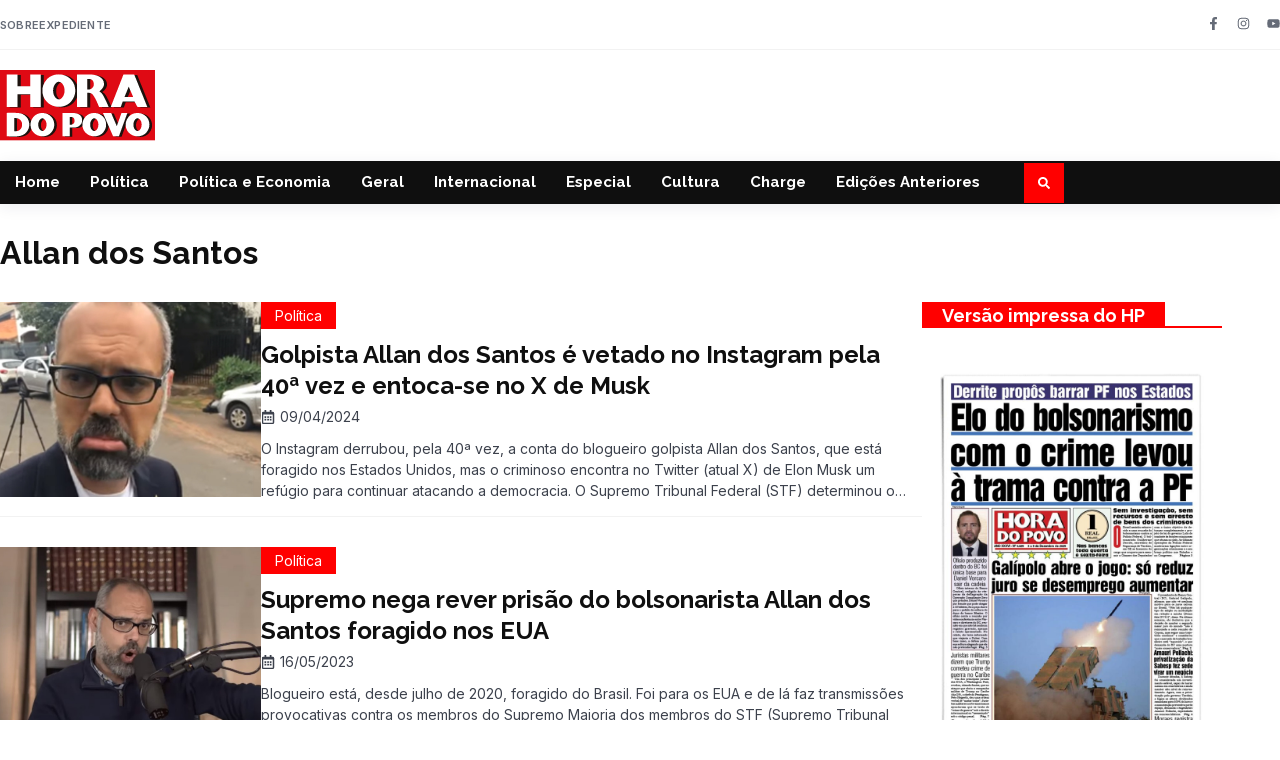

--- FILE ---
content_type: text/css
request_url: https://horadopovo.com.br/wp-content/uploads/elementor/css/post-343538.css?ver=1764803269
body_size: 2589
content:
.elementor-343538 .elementor-element.elementor-element-5fecb26f{--display:flex;--flex-direction:row;--container-widget-width:calc( ( 1 - var( --container-widget-flex-grow ) ) * 100% );--container-widget-height:100%;--container-widget-flex-grow:1;--container-widget-align-self:stretch;--flex-wrap-mobile:wrap;--justify-content:space-between;--align-items:center;--gap:12px 20px;--row-gap:12px;--column-gap:20px;border-style:solid;--border-style:solid;border-width:0px 0px 1px 0px;--border-top-width:0px;--border-right-width:0px;--border-bottom-width:1px;--border-left-width:0px;border-color:#F2F2F2;--border-color:#F2F2F2;--padding-top:12px;--padding-bottom:12px;--padding-left:0px;--padding-right:0px;--z-index:99;}.elementor-343538 .elementor-element.elementor-element-5fecb26f:not(.elementor-motion-effects-element-type-background), .elementor-343538 .elementor-element.elementor-element-5fecb26f > .elementor-motion-effects-container > .elementor-motion-effects-layer{background-color:#FFFFFF;}.elementor-widget-icon-list .elementor-icon-list-item:not(:last-child):after{border-color:var( --e-global-color-text );}.elementor-widget-icon-list .elementor-icon-list-icon i{color:var( --e-global-color-primary );}.elementor-widget-icon-list .elementor-icon-list-icon svg{fill:var( --e-global-color-primary );}.elementor-widget-icon-list .elementor-icon-list-item > .elementor-icon-list-text, .elementor-widget-icon-list .elementor-icon-list-item > a{font-family:var( --e-global-typography-text-font-family ), Sans-serif;font-size:var( --e-global-typography-text-font-size );font-weight:var( --e-global-typography-text-font-weight );line-height:var( --e-global-typography-text-line-height );}.elementor-widget-icon-list .elementor-icon-list-text{color:var( --e-global-color-secondary );}.elementor-343538 .elementor-element.elementor-element-5eac60a .elementor-icon-list-icon i{color:#FFFFFFCC;transition:color 0.3s;}.elementor-343538 .elementor-element.elementor-element-5eac60a .elementor-icon-list-icon svg{fill:#FFFFFFCC;transition:fill 0.3s;}.elementor-343538 .elementor-element.elementor-element-5eac60a{--e-icon-list-icon-size:12px;--e-icon-list-icon-align:left;--e-icon-list-icon-margin:0 calc(var(--e-icon-list-icon-size, 1em) * 0.25) 0 0;--icon-vertical-align:center;--icon-vertical-offset:-1px;}.elementor-343538 .elementor-element.elementor-element-5eac60a .elementor-icon-list-icon{padding-inline-end:0px;}.elementor-343538 .elementor-element.elementor-element-5eac60a .elementor-icon-list-item > .elementor-icon-list-text, .elementor-343538 .elementor-element.elementor-element-5eac60a .elementor-icon-list-item > a{font-family:var( --e-global-typography-bff4b0b-font-family ), Sans-serif;font-size:var( --e-global-typography-bff4b0b-font-size );font-weight:var( --e-global-typography-bff4b0b-font-weight );text-transform:var( --e-global-typography-bff4b0b-text-transform );line-height:var( --e-global-typography-bff4b0b-line-height );letter-spacing:var( --e-global-typography-bff4b0b-letter-spacing );}.elementor-343538 .elementor-element.elementor-element-5eac60a .elementor-icon-list-text{color:var( --e-global-color-393f45b );transition:color 0.3s;}.elementor-343538 .elementor-element.elementor-element-67db1e39{--grid-template-columns:repeat(0, auto);text-align:right;--icon-size:13px;--grid-column-gap:12px;--grid-row-gap:0px;}.elementor-343538 .elementor-element.elementor-element-67db1e39 .elementor-social-icon{background-color:#656B7700;--icon-padding:0em;}.elementor-343538 .elementor-element.elementor-element-67db1e39 .elementor-social-icon i{color:var( --e-global-color-393f45b );}.elementor-343538 .elementor-element.elementor-element-67db1e39 .elementor-social-icon svg{fill:var( --e-global-color-393f45b );}.elementor-343538 .elementor-element.elementor-element-67db1e39 .elementor-social-icon:hover{background-color:#FFFFFF00;}.elementor-343538 .elementor-element.elementor-element-67db1e39 .elementor-social-icon:hover i{color:#FFFFFF;}.elementor-343538 .elementor-element.elementor-element-67db1e39 .elementor-social-icon:hover svg{fill:#FFFFFF;}.elementor-343538 .elementor-element.elementor-element-13579fbb{--display:flex;--flex-direction:row;--container-widget-width:calc( ( 1 - var( --container-widget-flex-grow ) ) * 100% );--container-widget-height:100%;--container-widget-flex-grow:1;--container-widget-align-self:stretch;--flex-wrap-mobile:wrap;--justify-content:space-between;--align-items:center;--gap:12px 20px;--row-gap:12px;--column-gap:20px;--padding-top:20px;--padding-bottom:20px;--padding-left:0px;--padding-right:0px;--z-index:99;}.elementor-343538 .elementor-element.elementor-element-13579fbb:not(.elementor-motion-effects-element-type-background), .elementor-343538 .elementor-element.elementor-element-13579fbb > .elementor-motion-effects-container > .elementor-motion-effects-layer{background-color:#FFFFFF;}.elementor-343538 .elementor-element.elementor-element-15a0ee57{--display:flex;--flex-direction:column;--container-widget-width:100%;--container-widget-height:initial;--container-widget-flex-grow:0;--container-widget-align-self:initial;--flex-wrap-mobile:wrap;}.elementor-widget-theme-site-logo .widget-image-caption{color:var( --e-global-color-text );font-family:var( --e-global-typography-text-font-family ), Sans-serif;font-size:var( --e-global-typography-text-font-size );font-weight:var( --e-global-typography-text-font-weight );line-height:var( --e-global-typography-text-line-height );}.elementor-343538 .elementor-element.elementor-element-25ed8418:hover{--e-transform-translateY:-2px;}.elementor-343538 .elementor-element.elementor-element-25ed8418{--e-transform-transition-duration:600ms;text-align:left;}.elementor-343538 .elementor-element.elementor-element-25ed8418 img{width:155px;}.elementor-343538 .elementor-element.elementor-element-126548b{--display:flex;--flex-direction:row;--container-widget-width:calc( ( 1 - var( --container-widget-flex-grow ) ) * 100% );--container-widget-height:100%;--container-widget-flex-grow:1;--container-widget-align-self:stretch;--flex-wrap-mobile:wrap;--justify-content:flex-end;--align-items:center;--gap:0px 32px;--row-gap:0px;--column-gap:32px;}.elementor-343538 .elementor-element.elementor-element-297b56a8{--display:flex;--min-height:0px;--flex-direction:row;--container-widget-width:calc( ( 1 - var( --container-widget-flex-grow ) ) * 100% );--container-widget-height:100%;--container-widget-flex-grow:1;--container-widget-align-self:stretch;--flex-wrap-mobile:wrap;--align-items:center;--gap:32px 32px;--row-gap:32px;--column-gap:32px;border-style:none;--border-style:none;box-shadow:0px 3px 16px 0px rgba(15.451521739130431, 23.909728733459342, 62.900000000000006, 0.08);--padding-top:0px;--padding-bottom:0px;--padding-left:0px;--padding-right:0px;--z-index:99;}.elementor-343538 .elementor-element.elementor-element-297b56a8:not(.elementor-motion-effects-element-type-background), .elementor-343538 .elementor-element.elementor-element-297b56a8 > .elementor-motion-effects-container > .elementor-motion-effects-layer{background-color:var( --e-global-color-secondary );}.elementor-343538 .elementor-element.elementor-element-17a0cb19{--display:flex;--flex-direction:row;--container-widget-width:calc( ( 1 - var( --container-widget-flex-grow ) ) * 100% );--container-widget-height:100%;--container-widget-flex-grow:1;--container-widget-align-self:stretch;--flex-wrap-mobile:wrap;--justify-content:flex-start;--align-items:center;--gap:0px 32px;--row-gap:0px;--column-gap:32px;--padding-top:0px;--padding-bottom:0px;--padding-left:0px;--padding-right:0px;}.elementor-widget-nav-menu .elementor-nav-menu .elementor-item{font-family:var( --e-global-typography-primary-font-family ), Sans-serif;font-size:var( --e-global-typography-primary-font-size );font-weight:var( --e-global-typography-primary-font-weight );line-height:var( --e-global-typography-primary-line-height );}.elementor-widget-nav-menu .elementor-nav-menu--main .elementor-item{color:var( --e-global-color-text );fill:var( --e-global-color-text );}.elementor-widget-nav-menu .elementor-nav-menu--main .elementor-item:hover,
					.elementor-widget-nav-menu .elementor-nav-menu--main .elementor-item.elementor-item-active,
					.elementor-widget-nav-menu .elementor-nav-menu--main .elementor-item.highlighted,
					.elementor-widget-nav-menu .elementor-nav-menu--main .elementor-item:focus{color:var( --e-global-color-accent );fill:var( --e-global-color-accent );}.elementor-widget-nav-menu .elementor-nav-menu--main:not(.e--pointer-framed) .elementor-item:before,
					.elementor-widget-nav-menu .elementor-nav-menu--main:not(.e--pointer-framed) .elementor-item:after{background-color:var( --e-global-color-accent );}.elementor-widget-nav-menu .e--pointer-framed .elementor-item:before,
					.elementor-widget-nav-menu .e--pointer-framed .elementor-item:after{border-color:var( --e-global-color-accent );}.elementor-widget-nav-menu{--e-nav-menu-divider-color:var( --e-global-color-text );}.elementor-widget-nav-menu .elementor-nav-menu--dropdown .elementor-item, .elementor-widget-nav-menu .elementor-nav-menu--dropdown  .elementor-sub-item{font-family:var( --e-global-typography-accent-font-family ), Sans-serif;font-size:var( --e-global-typography-accent-font-size );font-weight:var( --e-global-typography-accent-font-weight );text-transform:var( --e-global-typography-accent-text-transform );font-style:var( --e-global-typography-accent-font-style );text-decoration:var( --e-global-typography-accent-text-decoration );letter-spacing:var( --e-global-typography-accent-letter-spacing );}.elementor-343538 .elementor-element.elementor-element-5ea842e{padding:0px 0px 0px 0px;--e-nav-menu-horizontal-menu-item-margin:calc( 0px / 2 );}.elementor-343538 .elementor-element.elementor-element-5ea842e .elementor-menu-toggle{margin-left:auto;background-color:var( --e-global-color-0e78c35 );}.elementor-343538 .elementor-element.elementor-element-5ea842e .elementor-nav-menu .elementor-item{font-family:var( --e-global-typography-eb4c43f-font-family ), Sans-serif;font-size:var( --e-global-typography-eb4c43f-font-size );font-weight:var( --e-global-typography-eb4c43f-font-weight );font-style:var( --e-global-typography-eb4c43f-font-style );text-decoration:var( --e-global-typography-eb4c43f-text-decoration );line-height:var( --e-global-typography-eb4c43f-line-height );letter-spacing:var( --e-global-typography-eb4c43f-letter-spacing );}.elementor-343538 .elementor-element.elementor-element-5ea842e .elementor-nav-menu--main .elementor-item{color:var( --e-global-color-cb2acc7 );fill:var( --e-global-color-cb2acc7 );padding-left:15px;padding-right:15px;padding-top:12px;padding-bottom:12px;}.elementor-343538 .elementor-element.elementor-element-5ea842e .elementor-nav-menu--main .elementor-item:hover,
					.elementor-343538 .elementor-element.elementor-element-5ea842e .elementor-nav-menu--main .elementor-item.elementor-item-active,
					.elementor-343538 .elementor-element.elementor-element-5ea842e .elementor-nav-menu--main .elementor-item.highlighted,
					.elementor-343538 .elementor-element.elementor-element-5ea842e .elementor-nav-menu--main .elementor-item:focus{color:#fff;}.elementor-343538 .elementor-element.elementor-element-5ea842e .elementor-nav-menu--main:not(.e--pointer-framed) .elementor-item:before,
					.elementor-343538 .elementor-element.elementor-element-5ea842e .elementor-nav-menu--main:not(.e--pointer-framed) .elementor-item:after{background-color:var( --e-global-color-primary );}.elementor-343538 .elementor-element.elementor-element-5ea842e .e--pointer-framed .elementor-item:before,
					.elementor-343538 .elementor-element.elementor-element-5ea842e .e--pointer-framed .elementor-item:after{border-color:var( --e-global-color-primary );}.elementor-343538 .elementor-element.elementor-element-5ea842e .elementor-nav-menu--main .elementor-item.elementor-item-active{color:var( --e-global-color-cb2acc7 );}.elementor-343538 .elementor-element.elementor-element-5ea842e .elementor-nav-menu--main:not(.e--pointer-framed) .elementor-item.elementor-item-active:before,
					.elementor-343538 .elementor-element.elementor-element-5ea842e .elementor-nav-menu--main:not(.e--pointer-framed) .elementor-item.elementor-item-active:after{background-color:var( --e-global-color-primary );}.elementor-343538 .elementor-element.elementor-element-5ea842e .e--pointer-framed .elementor-item.elementor-item-active:before,
					.elementor-343538 .elementor-element.elementor-element-5ea842e .e--pointer-framed .elementor-item.elementor-item-active:after{border-color:var( --e-global-color-primary );}.elementor-343538 .elementor-element.elementor-element-5ea842e .elementor-nav-menu--main:not(.elementor-nav-menu--layout-horizontal) .elementor-nav-menu > li:not(:last-child){margin-bottom:0px;}.elementor-343538 .elementor-element.elementor-element-5ea842e .elementor-nav-menu--dropdown a, .elementor-343538 .elementor-element.elementor-element-5ea842e .elementor-menu-toggle{color:var( --e-global-color-text );fill:var( --e-global-color-text );}.elementor-343538 .elementor-element.elementor-element-5ea842e .elementor-nav-menu--dropdown{background-color:var( --e-global-color-cb2acc7 );border-style:solid;border-width:8px 8px 8px 8px;border-color:var( --e-global-color-cb2acc7 );border-radius:0px 0px 0px 0px;}.elementor-343538 .elementor-element.elementor-element-5ea842e .elementor-nav-menu--dropdown a:hover,
					.elementor-343538 .elementor-element.elementor-element-5ea842e .elementor-nav-menu--dropdown a:focus,
					.elementor-343538 .elementor-element.elementor-element-5ea842e .elementor-nav-menu--dropdown a.elementor-item-active,
					.elementor-343538 .elementor-element.elementor-element-5ea842e .elementor-nav-menu--dropdown a.highlighted,
					.elementor-343538 .elementor-element.elementor-element-5ea842e .elementor-menu-toggle:hover,
					.elementor-343538 .elementor-element.elementor-element-5ea842e .elementor-menu-toggle:focus{color:var( --e-global-color-primary );}.elementor-343538 .elementor-element.elementor-element-5ea842e .elementor-nav-menu--dropdown a:hover,
					.elementor-343538 .elementor-element.elementor-element-5ea842e .elementor-nav-menu--dropdown a:focus,
					.elementor-343538 .elementor-element.elementor-element-5ea842e .elementor-nav-menu--dropdown a.elementor-item-active,
					.elementor-343538 .elementor-element.elementor-element-5ea842e .elementor-nav-menu--dropdown a.highlighted{background-color:var( --e-global-color-8062fd5 );}.elementor-343538 .elementor-element.elementor-element-5ea842e .elementor-nav-menu--dropdown a.elementor-item-active{color:var( --e-global-color-primary );background-color:var( --e-global-color-8062fd5 );}.elementor-343538 .elementor-element.elementor-element-5ea842e .elementor-nav-menu--dropdown .elementor-item, .elementor-343538 .elementor-element.elementor-element-5ea842e .elementor-nav-menu--dropdown  .elementor-sub-item{font-family:var( --e-global-typography-accent-font-family ), Sans-serif;font-size:var( --e-global-typography-accent-font-size );font-weight:var( --e-global-typography-accent-font-weight );text-transform:var( --e-global-typography-accent-text-transform );font-style:var( --e-global-typography-accent-font-style );text-decoration:var( --e-global-typography-accent-text-decoration );letter-spacing:var( --e-global-typography-accent-letter-spacing );}.elementor-343538 .elementor-element.elementor-element-5ea842e .elementor-nav-menu--dropdown li:first-child a{border-top-left-radius:0px;border-top-right-radius:0px;}.elementor-343538 .elementor-element.elementor-element-5ea842e .elementor-nav-menu--dropdown li:last-child a{border-bottom-right-radius:0px;border-bottom-left-radius:0px;}.elementor-343538 .elementor-element.elementor-element-5ea842e .elementor-nav-menu--main .elementor-nav-menu--dropdown, .elementor-343538 .elementor-element.elementor-element-5ea842e .elementor-nav-menu__container.elementor-nav-menu--dropdown{box-shadow:0px 0px 20px 0px rgba(12.36878996337428, 7.997737771739136, 40.428125000000016, 0.1);}.elementor-343538 .elementor-element.elementor-element-5ea842e .elementor-nav-menu--dropdown a{padding-left:12px;padding-right:12px;padding-top:9px;padding-bottom:9px;}.elementor-343538 .elementor-element.elementor-element-5ea842e .elementor-nav-menu--dropdown li:not(:last-child){border-style:none;border-bottom-width:0px;}.elementor-343538 .elementor-element.elementor-element-5ea842e div.elementor-menu-toggle{color:var( --e-global-color-cb2acc7 );}.elementor-343538 .elementor-element.elementor-element-5ea842e div.elementor-menu-toggle svg{fill:var( --e-global-color-cb2acc7 );}.elementor-343538 .elementor-element.elementor-element-5ea842e div.elementor-menu-toggle:hover, .elementor-343538 .elementor-element.elementor-element-5ea842e div.elementor-menu-toggle:focus{color:var( --e-global-color-cb2acc7 );}.elementor-343538 .elementor-element.elementor-element-5ea842e div.elementor-menu-toggle:hover svg, .elementor-343538 .elementor-element.elementor-element-5ea842e div.elementor-menu-toggle:focus svg{fill:var( --e-global-color-cb2acc7 );}.elementor-343538 .elementor-element.elementor-element-43fbd1b4{--display:flex;--flex-direction:row;--container-widget-width:calc( ( 1 - var( --container-widget-flex-grow ) ) * 100% );--container-widget-height:100%;--container-widget-flex-grow:1;--container-widget-align-self:stretch;--flex-wrap-mobile:wrap;--justify-content:flex-end;--align-items:center;--gap:0px 32px;--row-gap:0px;--column-gap:32px;--margin-top:0px;--margin-bottom:0px;--margin-left:0px;--margin-right:0px;--padding-top:0px;--padding-bottom:0px;--padding-left:0px;--padding-right:0px;}.elementor-343538 .elementor-element.elementor-element-43fbd1b4.e-con{--align-self:stretch;}.elementor-widget-search-form input[type="search"].elementor-search-form__input{font-family:var( --e-global-typography-text-font-family ), Sans-serif;font-size:var( --e-global-typography-text-font-size );font-weight:var( --e-global-typography-text-font-weight );line-height:var( --e-global-typography-text-line-height );}.elementor-widget-search-form .elementor-search-form__input,
					.elementor-widget-search-form .elementor-search-form__icon,
					.elementor-widget-search-form .elementor-lightbox .dialog-lightbox-close-button,
					.elementor-widget-search-form .elementor-lightbox .dialog-lightbox-close-button:hover,
					.elementor-widget-search-form.elementor-search-form--skin-full_screen input[type="search"].elementor-search-form__input{color:var( --e-global-color-text );fill:var( --e-global-color-text );}.elementor-widget-search-form .elementor-search-form__submit{font-family:var( --e-global-typography-text-font-family ), Sans-serif;font-size:var( --e-global-typography-text-font-size );font-weight:var( --e-global-typography-text-font-weight );line-height:var( --e-global-typography-text-line-height );background-color:var( --e-global-color-secondary );}.elementor-343538 .elementor-element.elementor-element-524d03c1{padding:0px 0px 0px 0px;}.elementor-343538 .elementor-element.elementor-element-524d03c1.elementor-element{--align-self:center;}.elementor-343538 .elementor-element.elementor-element-524d03c1 .elementor-search-form{text-align:center;}.elementor-343538 .elementor-element.elementor-element-524d03c1 .elementor-search-form__toggle{--e-search-form-toggle-size:40px;--e-search-form-toggle-color:var( --e-global-color-cb2acc7 );--e-search-form-toggle-background-color:var( --e-global-color-primary );--e-search-form-toggle-icon-size:calc(30em / 100);--e-search-form-toggle-border-radius:0px;}.elementor-343538 .elementor-element.elementor-element-524d03c1.elementor-search-form--skin-full_screen .elementor-search-form__container{background-color:#0F0F0F8A;}.elementor-343538 .elementor-element.elementor-element-524d03c1 input[type="search"].elementor-search-form__input{font-family:var( --e-global-typography-fa61f50-font-family ), Sans-serif;font-size:var( --e-global-typography-fa61f50-font-size );font-weight:var( --e-global-typography-fa61f50-font-weight );line-height:var( --e-global-typography-fa61f50-line-height );}.elementor-343538 .elementor-element.elementor-element-524d03c1 .elementor-search-form__input,
					.elementor-343538 .elementor-element.elementor-element-524d03c1 .elementor-search-form__icon,
					.elementor-343538 .elementor-element.elementor-element-524d03c1 .elementor-lightbox .dialog-lightbox-close-button,
					.elementor-343538 .elementor-element.elementor-element-524d03c1 .elementor-lightbox .dialog-lightbox-close-button:hover,
					.elementor-343538 .elementor-element.elementor-element-524d03c1.elementor-search-form--skin-full_screen input[type="search"].elementor-search-form__input{color:var( --e-global-color-secondary );fill:var( --e-global-color-secondary );}.elementor-343538 .elementor-element.elementor-element-524d03c1:not(.elementor-search-form--skin-full_screen) .elementor-search-form__container{border-color:var( --e-global-color-cb2acc7 );border-width:20px 20px 20px 20px;border-radius:0px;}.elementor-343538 .elementor-element.elementor-element-524d03c1.elementor-search-form--skin-full_screen input[type="search"].elementor-search-form__input{border-color:var( --e-global-color-cb2acc7 );border-width:20px 20px 20px 20px;border-radius:0px;}.elementor-343538 .elementor-element.elementor-element-524d03c1 .elementor-search-form__toggle:hover{--e-search-form-toggle-color:var( --e-global-color-cb2acc7 );--e-search-form-toggle-background-color:var( --e-global-color-accent );}.elementor-343538 .elementor-element.elementor-element-524d03c1 .elementor-search-form__toggle:focus{--e-search-form-toggle-color:var( --e-global-color-cb2acc7 );--e-search-form-toggle-background-color:var( --e-global-color-accent );}.elementor-theme-builder-content-area{height:400px;}.elementor-location-header:before, .elementor-location-footer:before{content:"";display:table;clear:both;}@media(max-width:1024px){.elementor-343538 .elementor-element.elementor-element-5fecb26f{--padding-top:12px;--padding-bottom:12px;--padding-left:40px;--padding-right:40px;}.elementor-widget-icon-list .elementor-icon-list-item > .elementor-icon-list-text, .elementor-widget-icon-list .elementor-icon-list-item > a{font-size:var( --e-global-typography-text-font-size );line-height:var( --e-global-typography-text-line-height );}.elementor-343538 .elementor-element.elementor-element-5eac60a .elementor-icon-list-item > .elementor-icon-list-text, .elementor-343538 .elementor-element.elementor-element-5eac60a .elementor-icon-list-item > a{font-size:var( --e-global-typography-bff4b0b-font-size );line-height:var( --e-global-typography-bff4b0b-line-height );letter-spacing:var( --e-global-typography-bff4b0b-letter-spacing );}.elementor-343538 .elementor-element.elementor-element-13579fbb{--padding-top:16px;--padding-bottom:16px;--padding-left:40px;--padding-right:40px;}.elementor-widget-theme-site-logo .widget-image-caption{font-size:var( --e-global-typography-text-font-size );line-height:var( --e-global-typography-text-line-height );}.elementor-343538 .elementor-element.elementor-element-297b56a8{--padding-top:16px;--padding-bottom:16px;--padding-left:40px;--padding-right:40px;}.elementor-widget-nav-menu .elementor-nav-menu .elementor-item{font-size:var( --e-global-typography-primary-font-size );line-height:var( --e-global-typography-primary-line-height );}.elementor-widget-nav-menu .elementor-nav-menu--dropdown .elementor-item, .elementor-widget-nav-menu .elementor-nav-menu--dropdown  .elementor-sub-item{font-size:var( --e-global-typography-accent-font-size );letter-spacing:var( --e-global-typography-accent-letter-spacing );}.elementor-343538 .elementor-element.elementor-element-5ea842e .elementor-nav-menu .elementor-item{font-size:var( --e-global-typography-eb4c43f-font-size );line-height:var( --e-global-typography-eb4c43f-line-height );letter-spacing:var( --e-global-typography-eb4c43f-letter-spacing );}.elementor-343538 .elementor-element.elementor-element-5ea842e .elementor-nav-menu--dropdown .elementor-item, .elementor-343538 .elementor-element.elementor-element-5ea842e .elementor-nav-menu--dropdown  .elementor-sub-item{font-size:var( --e-global-typography-accent-font-size );letter-spacing:var( --e-global-typography-accent-letter-spacing );}.elementor-343538 .elementor-element.elementor-element-5ea842e .elementor-nav-menu--dropdown{border-width:8px 8px 8px 8px;}.elementor-343538 .elementor-element.elementor-element-5ea842e .elementor-nav-menu--dropdown a{padding-left:32px;padding-right:32px;padding-top:10px;padding-bottom:10px;}.elementor-343538 .elementor-element.elementor-element-5ea842e{--nav-menu-icon-size:24px;}.elementor-widget-search-form input[type="search"].elementor-search-form__input{font-size:var( --e-global-typography-text-font-size );line-height:var( --e-global-typography-text-line-height );}.elementor-widget-search-form .elementor-search-form__submit{font-size:var( --e-global-typography-text-font-size );line-height:var( --e-global-typography-text-line-height );}.elementor-343538 .elementor-element.elementor-element-524d03c1 input[type="search"].elementor-search-form__input{font-size:var( --e-global-typography-fa61f50-font-size );line-height:var( --e-global-typography-fa61f50-line-height );}}@media(max-width:767px){.elementor-343538 .elementor-element.elementor-element-5fecb26f{--gap:0px 0px;--row-gap:0px;--column-gap:0px;--padding-top:10px;--padding-bottom:10px;--padding-left:20px;--padding-right:20px;}.elementor-widget-icon-list .elementor-icon-list-item > .elementor-icon-list-text, .elementor-widget-icon-list .elementor-icon-list-item > a{font-size:var( --e-global-typography-text-font-size );line-height:var( --e-global-typography-text-line-height );}.elementor-343538 .elementor-element.elementor-element-5eac60a .elementor-icon-list-item > .elementor-icon-list-text, .elementor-343538 .elementor-element.elementor-element-5eac60a .elementor-icon-list-item > a{font-size:var( --e-global-typography-bff4b0b-font-size );line-height:var( --e-global-typography-bff4b0b-line-height );letter-spacing:var( --e-global-typography-bff4b0b-letter-spacing );}.elementor-343538 .elementor-element.elementor-element-67db1e39{--icon-size:12px;--grid-column-gap:10px;}.elementor-343538 .elementor-element.elementor-element-13579fbb{--flex-direction:column;--container-widget-width:100%;--container-widget-height:initial;--container-widget-flex-grow:0;--container-widget-align-self:initial;--flex-wrap-mobile:wrap;--gap:20px 24px;--row-gap:20px;--column-gap:24px;--padding-top:16px;--padding-bottom:5px;--padding-left:5px;--padding-right:5px;}.elementor-343538 .elementor-element.elementor-element-13579fbb.e-con{--flex-grow:0;--flex-shrink:1;}.elementor-343538 .elementor-element.elementor-element-15a0ee57{--width:48%;--align-items:center;--container-widget-width:calc( ( 1 - var( --container-widget-flex-grow ) ) * 100% );--margin-top:0px;--margin-bottom:0px;--margin-left:0px;--margin-right:0px;}.elementor-widget-theme-site-logo .widget-image-caption{font-size:var( --e-global-typography-text-font-size );line-height:var( --e-global-typography-text-line-height );}.elementor-343538 .elementor-element.elementor-element-25ed8418{text-align:left;}.elementor-343538 .elementor-element.elementor-element-25ed8418 img{width:127px;}.elementor-343538 .elementor-element.elementor-element-126548b{--width:100%;--justify-content:center;--align-items:center;--container-widget-width:calc( ( 1 - var( --container-widget-flex-grow ) ) * 100% );--gap:0px 16px;--row-gap:0px;--column-gap:16px;--margin-top:0px;--margin-bottom:0px;--margin-left:0px;--margin-right:0px;}.elementor-343538 .elementor-element.elementor-element-126548b.e-con{--flex-grow:0;--flex-shrink:1;}.elementor-343538 .elementor-element.elementor-element-7bb2eaf2{margin:0px 0px calc(var(--kit-widget-spacing, 0px) + 20px) 0px;}.elementor-343538 .elementor-element.elementor-element-297b56a8{--flex-direction:row-reverse;--container-widget-width:initial;--container-widget-height:100%;--container-widget-flex-grow:1;--container-widget-align-self:stretch;--flex-wrap-mobile:wrap-reverse;--justify-content:space-between;--gap:0px 24px;--row-gap:0px;--column-gap:24px;--padding-top:0px;--padding-bottom:0px;--padding-left:20px;--padding-right:20px;}.elementor-343538 .elementor-element.elementor-element-17a0cb19{--width:44%;--flex-direction:row-reverse;--container-widget-width:calc( ( 1 - var( --container-widget-flex-grow ) ) * 100% );--container-widget-height:100%;--container-widget-flex-grow:1;--container-widget-align-self:stretch;--flex-wrap-mobile:wrap-reverse;--align-items:center;--gap:0px 16px;--row-gap:0px;--column-gap:16px;}.elementor-widget-nav-menu .elementor-nav-menu .elementor-item{font-size:var( --e-global-typography-primary-font-size );line-height:var( --e-global-typography-primary-line-height );}.elementor-widget-nav-menu .elementor-nav-menu--dropdown .elementor-item, .elementor-widget-nav-menu .elementor-nav-menu--dropdown  .elementor-sub-item{font-size:var( --e-global-typography-accent-font-size );letter-spacing:var( --e-global-typography-accent-letter-spacing );}.elementor-343538 .elementor-element.elementor-element-5ea842e{margin:-4px 0px calc(var(--kit-widget-spacing, 0px) + -4px) 0px;padding:0px 0px 0px 0px;--nav-menu-icon-size:24px;}.elementor-343538 .elementor-element.elementor-element-5ea842e .elementor-nav-menu .elementor-item{font-size:var( --e-global-typography-eb4c43f-font-size );line-height:var( --e-global-typography-eb4c43f-line-height );letter-spacing:var( --e-global-typography-eb4c43f-letter-spacing );}.elementor-343538 .elementor-element.elementor-element-5ea842e .elementor-nav-menu--dropdown .elementor-item, .elementor-343538 .elementor-element.elementor-element-5ea842e .elementor-nav-menu--dropdown  .elementor-sub-item{font-size:var( --e-global-typography-accent-font-size );letter-spacing:var( --e-global-typography-accent-letter-spacing );}.elementor-343538 .elementor-element.elementor-element-5ea842e .elementor-nav-menu--dropdown a{padding-left:20px;padding-right:20px;padding-top:9px;padding-bottom:9px;}.elementor-343538 .elementor-element.elementor-element-43fbd1b4{--width:44%;--flex-direction:row-reverse;--container-widget-width:calc( ( 1 - var( --container-widget-flex-grow ) ) * 100% );--container-widget-height:100%;--container-widget-flex-grow:1;--container-widget-align-self:stretch;--flex-wrap-mobile:wrap-reverse;--align-items:center;--gap:0px 16px;--row-gap:0px;--column-gap:16px;}.elementor-widget-search-form input[type="search"].elementor-search-form__input{font-size:var( --e-global-typography-text-font-size );line-height:var( --e-global-typography-text-line-height );}.elementor-widget-search-form .elementor-search-form__submit{font-size:var( --e-global-typography-text-font-size );line-height:var( --e-global-typography-text-line-height );}.elementor-343538 .elementor-element.elementor-element-524d03c1 input[type="search"].elementor-search-form__input{font-size:var( --e-global-typography-fa61f50-font-size );line-height:var( --e-global-typography-fa61f50-line-height );}}@media(min-width:768px){.elementor-343538 .elementor-element.elementor-element-15a0ee57{--width:24%;}.elementor-343538 .elementor-element.elementor-element-126548b{--width:100%;}.elementor-343538 .elementor-element.elementor-element-17a0cb19{--width:80%;}.elementor-343538 .elementor-element.elementor-element-43fbd1b4{--width:10%;}}@media(max-width:1024px) and (min-width:768px){.elementor-343538 .elementor-element.elementor-element-15a0ee57{--width:48%;}.elementor-343538 .elementor-element.elementor-element-126548b{--width:80%;}.elementor-343538 .elementor-element.elementor-element-17a0cb19{--width:80%;}.elementor-343538 .elementor-element.elementor-element-43fbd1b4{--width:80%;}}

--- FILE ---
content_type: text/css
request_url: https://horadopovo.com.br/wp-content/uploads/elementor/css/post-343543.css?ver=1764803269
body_size: 2289
content:
.elementor-343543 .elementor-element.elementor-element-38354b51{--display:flex;--flex-direction:column;--container-widget-width:calc( ( 1 - var( --container-widget-flex-grow ) ) * 100% );--container-widget-height:initial;--container-widget-flex-grow:0;--container-widget-align-self:initial;--flex-wrap-mobile:wrap;--align-items:center;--gap:0px 0px;--row-gap:0px;--column-gap:0px;border-style:solid;--border-style:solid;border-width:3px 0px 0px 0px;--border-top-width:3px;--border-right-width:0px;--border-bottom-width:0px;--border-left-width:0px;border-color:var( --e-global-color-primary );--border-color:var( --e-global-color-primary );--padding-top:40px;--padding-bottom:40px;--padding-left:0px;--padding-right:0px;--z-index:2;}.elementor-343543 .elementor-element.elementor-element-38354b51:not(.elementor-motion-effects-element-type-background), .elementor-343543 .elementor-element.elementor-element-38354b51 > .elementor-motion-effects-container > .elementor-motion-effects-layer{background-color:var( --e-global-color-secondary );}.elementor-343543 .elementor-element.elementor-element-21acc090{--display:flex;--flex-direction:row;--container-widget-width:initial;--container-widget-height:100%;--container-widget-flex-grow:1;--container-widget-align-self:stretch;--flex-wrap-mobile:wrap;--justify-content:flex-start;--gap:0px 100px;--row-gap:0px;--column-gap:100px;--margin-top:0px;--margin-bottom:0px;--margin-left:0px;--margin-right:0px;}.elementor-343543 .elementor-element.elementor-element-6db4662e{--display:flex;--flex-direction:column;--container-widget-width:calc( ( 1 - var( --container-widget-flex-grow ) ) * 100% );--container-widget-height:initial;--container-widget-flex-grow:0;--container-widget-align-self:initial;--flex-wrap-mobile:wrap;--justify-content:center;--align-items:center;--gap:15px 15px;--row-gap:15px;--column-gap:15px;}.elementor-343543 .elementor-element.elementor-element-3f77cf52{--display:flex;}.elementor-widget-theme-site-logo .widget-image-caption{color:var( --e-global-color-text );font-family:var( --e-global-typography-text-font-family ), Sans-serif;font-size:var( --e-global-typography-text-font-size );font-weight:var( --e-global-typography-text-font-weight );line-height:var( --e-global-typography-text-line-height );}.elementor-343543 .elementor-element.elementor-element-2e27b3ce img{width:82%;}.elementor-343543 .elementor-element.elementor-element-455ae5c{--display:flex;--gap:15px 15px;--row-gap:15px;--column-gap:15px;}.elementor-343543 .elementor-element.elementor-element-333b25d1{--grid-template-columns:repeat(0, auto);text-align:left;margin:0px 0px calc(var(--kit-widget-spacing, 0px) + 0px) 0px;--icon-size:15px;--grid-column-gap:20px;--grid-row-gap:0px;}.elementor-343543 .elementor-element.elementor-element-333b25d1.elementor-element{--align-self:center;}.elementor-343543 .elementor-element.elementor-element-333b25d1 .elementor-social-icon{background-color:#656B7700;--icon-padding:5px;}.elementor-343543 .elementor-element.elementor-element-333b25d1 .elementor-social-icon i{color:var( --e-global-color-0dc6f61 );}.elementor-343543 .elementor-element.elementor-element-333b25d1 .elementor-social-icon svg{fill:var( --e-global-color-0dc6f61 );}.elementor-343543 .elementor-element.elementor-element-333b25d1 .elementor-social-icon:hover{background-color:var( --e-global-color-0e78c35 );}.elementor-343543 .elementor-element.elementor-element-333b25d1 .elementor-social-icon:hover i{color:var( --e-global-color-cb2acc7 );}.elementor-343543 .elementor-element.elementor-element-333b25d1 .elementor-social-icon:hover svg{fill:var( --e-global-color-cb2acc7 );}.elementor-343543 .elementor-element.elementor-element-2c96140d{--display:flex;--gap:20px 20px;--row-gap:20px;--column-gap:20px;}.elementor-343543 .elementor-element.elementor-element-26e519a5{--display:flex;border-style:solid;--border-style:solid;border-width:0px 0px 1px 0px;--border-top-width:0px;--border-right-width:0px;--border-bottom-width:1px;--border-left-width:0px;border-color:#FFFFFF12;--border-color:#FFFFFF12;--padding-top:0px;--padding-bottom:10px;--padding-left:0px;--padding-right:0px;}.elementor-widget-heading .elementor-heading-title{font-family:var( --e-global-typography-primary-font-family ), Sans-serif;font-size:var( --e-global-typography-primary-font-size );font-weight:var( --e-global-typography-primary-font-weight );line-height:var( --e-global-typography-primary-line-height );color:var( --e-global-color-primary );}.elementor-343543 .elementor-element.elementor-element-53911ff7{width:auto;max-width:auto;margin:0px 0px calc(var(--kit-widget-spacing, 0px) + 0px) 0px;padding:0px 0px 0px 0px;border-style:none;text-align:left;}.elementor-343543 .elementor-element.elementor-element-53911ff7.elementor-element{--align-self:flex-start;}.elementor-343543 .elementor-element.elementor-element-53911ff7 .elementor-heading-title{font-family:var( --e-global-typography-eb4c43f-font-family ), Sans-serif;font-size:var( --e-global-typography-eb4c43f-font-size );font-weight:var( --e-global-typography-eb4c43f-font-weight );font-style:var( --e-global-typography-eb4c43f-font-style );text-decoration:var( --e-global-typography-eb4c43f-text-decoration );line-height:var( --e-global-typography-eb4c43f-line-height );letter-spacing:var( --e-global-typography-eb4c43f-letter-spacing );color:var( --e-global-color-cb2acc7 );}.elementor-widget-posts .elementor-button{background-color:var( --e-global-color-accent );font-family:var( --e-global-typography-accent-font-family ), Sans-serif;font-size:var( --e-global-typography-accent-font-size );font-weight:var( --e-global-typography-accent-font-weight );text-transform:var( --e-global-typography-accent-text-transform );font-style:var( --e-global-typography-accent-font-style );text-decoration:var( --e-global-typography-accent-text-decoration );line-height:var( --e-global-typography-accent-line-height );letter-spacing:var( --e-global-typography-accent-letter-spacing );}.elementor-widget-posts .elementor-post__title, .elementor-widget-posts .elementor-post__title a{color:var( --e-global-color-secondary );font-family:var( --e-global-typography-primary-font-family ), Sans-serif;font-size:var( --e-global-typography-primary-font-size );font-weight:var( --e-global-typography-primary-font-weight );line-height:var( --e-global-typography-primary-line-height );}.elementor-widget-posts .elementor-post__meta-data{font-family:var( --e-global-typography-secondary-font-family ), Sans-serif;font-size:var( --e-global-typography-secondary-font-size );font-weight:var( --e-global-typography-secondary-font-weight );line-height:var( --e-global-typography-secondary-line-height );}.elementor-widget-posts .elementor-post__excerpt p{font-family:var( --e-global-typography-text-font-family ), Sans-serif;font-size:var( --e-global-typography-text-font-size );font-weight:var( --e-global-typography-text-font-weight );line-height:var( --e-global-typography-text-line-height );}.elementor-widget-posts .elementor-post__read-more{color:var( --e-global-color-accent );}.elementor-widget-posts a.elementor-post__read-more{font-family:var( --e-global-typography-accent-font-family ), Sans-serif;font-size:var( --e-global-typography-accent-font-size );font-weight:var( --e-global-typography-accent-font-weight );text-transform:var( --e-global-typography-accent-text-transform );font-style:var( --e-global-typography-accent-font-style );text-decoration:var( --e-global-typography-accent-text-decoration );line-height:var( --e-global-typography-accent-line-height );letter-spacing:var( --e-global-typography-accent-letter-spacing );}.elementor-widget-posts .elementor-post__card .elementor-post__badge{background-color:var( --e-global-color-accent );font-family:var( --e-global-typography-accent-font-family ), Sans-serif;font-weight:var( --e-global-typography-accent-font-weight );text-transform:var( --e-global-typography-accent-text-transform );font-style:var( --e-global-typography-accent-font-style );text-decoration:var( --e-global-typography-accent-text-decoration );line-height:var( --e-global-typography-accent-line-height );letter-spacing:var( --e-global-typography-accent-letter-spacing );}.elementor-widget-posts .elementor-pagination{font-family:var( --e-global-typography-secondary-font-family ), Sans-serif;font-size:var( --e-global-typography-secondary-font-size );font-weight:var( --e-global-typography-secondary-font-weight );line-height:var( --e-global-typography-secondary-line-height );}.elementor-widget-posts .e-load-more-message{font-family:var( --e-global-typography-secondary-font-family ), Sans-serif;font-size:var( --e-global-typography-secondary-font-size );font-weight:var( --e-global-typography-secondary-font-weight );line-height:var( --e-global-typography-secondary-line-height );}.elementor-343543 .elementor-element.elementor-element-dba4db2{--grid-row-gap:16px;--grid-column-gap:24px;}.elementor-343543 .elementor-element.elementor-element-dba4db2 .elementor-posts-container .elementor-post__thumbnail{padding-bottom:calc( 0.8 * 100% );}.elementor-343543 .elementor-element.elementor-element-dba4db2:after{content:"0.8";}.elementor-343543 .elementor-element.elementor-element-dba4db2 .elementor-post__thumbnail__link{width:18%;}.elementor-343543 .elementor-element.elementor-element-dba4db2 .elementor-post{padding:0px 0px 0px 0px;}.elementor-343543 .elementor-element.elementor-element-dba4db2 .elementor-post__thumbnail{border-radius:0px 0px 0px 0px;}.elementor-343543 .elementor-element.elementor-element-dba4db2.elementor-posts--thumbnail-left .elementor-post__thumbnail__link{margin-right:16px;}.elementor-343543 .elementor-element.elementor-element-dba4db2.elementor-posts--thumbnail-right .elementor-post__thumbnail__link{margin-left:16px;}.elementor-343543 .elementor-element.elementor-element-dba4db2.elementor-posts--thumbnail-top .elementor-post__thumbnail__link{margin-bottom:16px;}.elementor-343543 .elementor-element.elementor-element-dba4db2 .elementor-post:hover .elementor-post__thumbnail img{filter:brightness( 88% ) contrast( 100% ) saturate( 100% ) blur( 0px ) hue-rotate( 0deg );}.elementor-343543 .elementor-element.elementor-element-dba4db2 .elementor-post__title, .elementor-343543 .elementor-element.elementor-element-dba4db2 .elementor-post__title a{color:var( --e-global-color-cb2acc7 );font-family:var( --e-global-typography-05bd7bc-font-family ), Sans-serif;font-size:var( --e-global-typography-05bd7bc-font-size );font-weight:var( --e-global-typography-05bd7bc-font-weight );line-height:var( --e-global-typography-05bd7bc-line-height );}.elementor-343543 .elementor-element.elementor-element-dba4db2 .elementor-post__title{margin-bottom:0px;}.elementor-343543 .elementor-element.elementor-element-43b0e855{--display:flex;--gap:20px 20px;--row-gap:20px;--column-gap:20px;}.elementor-343543 .elementor-element.elementor-element-39893104{--display:flex;border-style:solid;--border-style:solid;border-width:0px 0px 1px 0px;--border-top-width:0px;--border-right-width:0px;--border-bottom-width:1px;--border-left-width:0px;border-color:#FFFFFF12;--border-color:#FFFFFF12;--padding-top:0px;--padding-bottom:10px;--padding-left:0px;--padding-right:0px;}.elementor-343543 .elementor-element.elementor-element-1ed1658d{width:auto;max-width:auto;margin:0px 0px calc(var(--kit-widget-spacing, 0px) + 0px) 0px;padding:0px 0px 0px 0px;border-style:none;text-align:left;}.elementor-343543 .elementor-element.elementor-element-1ed1658d.elementor-element{--align-self:flex-start;}.elementor-343543 .elementor-element.elementor-element-1ed1658d .elementor-heading-title{font-family:var( --e-global-typography-eb4c43f-font-family ), Sans-serif;font-size:var( --e-global-typography-eb4c43f-font-size );font-weight:var( --e-global-typography-eb4c43f-font-weight );font-style:var( --e-global-typography-eb4c43f-font-style );text-decoration:var( --e-global-typography-eb4c43f-text-decoration );line-height:var( --e-global-typography-eb4c43f-line-height );letter-spacing:var( --e-global-typography-eb4c43f-letter-spacing );color:var( --e-global-color-cb2acc7 );}.elementor-widget-icon-list .elementor-icon-list-item:not(:last-child):after{border-color:var( --e-global-color-text );}.elementor-widget-icon-list .elementor-icon-list-icon i{color:var( --e-global-color-primary );}.elementor-widget-icon-list .elementor-icon-list-icon svg{fill:var( --e-global-color-primary );}.elementor-widget-icon-list .elementor-icon-list-item > .elementor-icon-list-text, .elementor-widget-icon-list .elementor-icon-list-item > a{font-family:var( --e-global-typography-text-font-family ), Sans-serif;font-size:var( --e-global-typography-text-font-size );font-weight:var( --e-global-typography-text-font-weight );line-height:var( --e-global-typography-text-line-height );}.elementor-widget-icon-list .elementor-icon-list-text{color:var( --e-global-color-secondary );}.elementor-343543 .elementor-element.elementor-element-6a60c29{margin:0px 0px calc(var(--kit-widget-spacing, 0px) + 0px) 0px;--e-icon-list-icon-size:11px;--e-icon-list-icon-align:center;--e-icon-list-icon-margin:0 calc(var(--e-icon-list-icon-size, 1em) * 0.125);--icon-vertical-align:center;--icon-vertical-offset:-1px;}.elementor-343543 .elementor-element.elementor-element-6a60c29 .elementor-icon-list-items:not(.elementor-inline-items) .elementor-icon-list-item:not(:last-child){padding-block-end:calc(17px/2);}.elementor-343543 .elementor-element.elementor-element-6a60c29 .elementor-icon-list-items:not(.elementor-inline-items) .elementor-icon-list-item:not(:first-child){margin-block-start:calc(17px/2);}.elementor-343543 .elementor-element.elementor-element-6a60c29 .elementor-icon-list-items.elementor-inline-items .elementor-icon-list-item{margin-inline:calc(17px/2);}.elementor-343543 .elementor-element.elementor-element-6a60c29 .elementor-icon-list-items.elementor-inline-items{margin-inline:calc(-17px/2);}.elementor-343543 .elementor-element.elementor-element-6a60c29 .elementor-icon-list-items.elementor-inline-items .elementor-icon-list-item:after{inset-inline-end:calc(-17px/2);}.elementor-343543 .elementor-element.elementor-element-6a60c29 .elementor-icon-list-icon i{color:var( --e-global-color-cb2acc7 );transition:color 0.3s;}.elementor-343543 .elementor-element.elementor-element-6a60c29 .elementor-icon-list-icon svg{fill:var( --e-global-color-cb2acc7 );transition:fill 0.3s;}.elementor-343543 .elementor-element.elementor-element-6a60c29 .elementor-icon-list-item:hover .elementor-icon-list-icon i{color:var( --e-global-color-cb2acc7 );}.elementor-343543 .elementor-element.elementor-element-6a60c29 .elementor-icon-list-item:hover .elementor-icon-list-icon svg{fill:var( --e-global-color-cb2acc7 );}.elementor-343543 .elementor-element.elementor-element-6a60c29 .elementor-icon-list-icon{padding-inline-end:0px;}.elementor-343543 .elementor-element.elementor-element-6a60c29 .elementor-icon-list-item > .elementor-icon-list-text, .elementor-343543 .elementor-element.elementor-element-6a60c29 .elementor-icon-list-item > a{font-family:var( --e-global-typography-eb4c43f-font-family ), Sans-serif;font-size:var( --e-global-typography-eb4c43f-font-size );font-weight:var( --e-global-typography-eb4c43f-font-weight );font-style:var( --e-global-typography-eb4c43f-font-style );text-decoration:var( --e-global-typography-eb4c43f-text-decoration );line-height:var( --e-global-typography-eb4c43f-line-height );letter-spacing:var( --e-global-typography-eb4c43f-letter-spacing );}.elementor-343543 .elementor-element.elementor-element-6a60c29 .elementor-icon-list-text{color:var( --e-global-color-cb2acc7 );transition:color 0.3s;}.elementor-343543 .elementor-element.elementor-element-6a60c29 .elementor-icon-list-item:hover .elementor-icon-list-text{color:#A2A2A2;}.elementor-343543 .elementor-element.elementor-element-6e89a7aa{--display:flex;--gap:20px 20px;--row-gap:20px;--column-gap:20px;}.elementor-343543 .elementor-element.elementor-element-4693171d{--display:flex;border-style:solid;--border-style:solid;border-width:0px 0px 1px 0px;--border-top-width:0px;--border-right-width:0px;--border-bottom-width:1px;--border-left-width:0px;border-color:#FFFFFF12;--border-color:#FFFFFF12;--padding-top:0px;--padding-bottom:10px;--padding-left:0px;--padding-right:0px;}.elementor-343543 .elementor-element.elementor-element-29601264{width:auto;max-width:auto;margin:0px 0px calc(var(--kit-widget-spacing, 0px) + 0px) 0px;padding:0px 0px 0px 0px;border-style:none;text-align:left;}.elementor-343543 .elementor-element.elementor-element-29601264.elementor-element{--align-self:flex-start;}.elementor-343543 .elementor-element.elementor-element-29601264 .elementor-heading-title{font-family:var( --e-global-typography-eb4c43f-font-family ), Sans-serif;font-size:var( --e-global-typography-eb4c43f-font-size );font-weight:var( --e-global-typography-eb4c43f-font-weight );font-style:var( --e-global-typography-eb4c43f-font-style );text-decoration:var( --e-global-typography-eb4c43f-text-decoration );line-height:var( --e-global-typography-eb4c43f-line-height );letter-spacing:var( --e-global-typography-eb4c43f-letter-spacing );color:var( --e-global-color-cb2acc7 );}.elementor-343543 .elementor-element.elementor-element-66eebe5b{margin:0px 0px calc(var(--kit-widget-spacing, 0px) + 0px) 0px;--e-icon-list-icon-size:11px;--e-icon-list-icon-align:center;--e-icon-list-icon-margin:0 calc(var(--e-icon-list-icon-size, 1em) * 0.125);--icon-vertical-align:center;--icon-vertical-offset:-1px;}.elementor-343543 .elementor-element.elementor-element-66eebe5b .elementor-icon-list-items:not(.elementor-inline-items) .elementor-icon-list-item:not(:last-child){padding-block-end:calc(17px/2);}.elementor-343543 .elementor-element.elementor-element-66eebe5b .elementor-icon-list-items:not(.elementor-inline-items) .elementor-icon-list-item:not(:first-child){margin-block-start:calc(17px/2);}.elementor-343543 .elementor-element.elementor-element-66eebe5b .elementor-icon-list-items.elementor-inline-items .elementor-icon-list-item{margin-inline:calc(17px/2);}.elementor-343543 .elementor-element.elementor-element-66eebe5b .elementor-icon-list-items.elementor-inline-items{margin-inline:calc(-17px/2);}.elementor-343543 .elementor-element.elementor-element-66eebe5b .elementor-icon-list-items.elementor-inline-items .elementor-icon-list-item:after{inset-inline-end:calc(-17px/2);}.elementor-343543 .elementor-element.elementor-element-66eebe5b .elementor-icon-list-icon i{color:var( --e-global-color-cb2acc7 );transition:color 0.3s;}.elementor-343543 .elementor-element.elementor-element-66eebe5b .elementor-icon-list-icon svg{fill:var( --e-global-color-cb2acc7 );transition:fill 0.3s;}.elementor-343543 .elementor-element.elementor-element-66eebe5b .elementor-icon-list-item:hover .elementor-icon-list-icon i{color:var( --e-global-color-cb2acc7 );}.elementor-343543 .elementor-element.elementor-element-66eebe5b .elementor-icon-list-item:hover .elementor-icon-list-icon svg{fill:var( --e-global-color-cb2acc7 );}.elementor-343543 .elementor-element.elementor-element-66eebe5b .elementor-icon-list-icon{padding-inline-end:0px;}.elementor-343543 .elementor-element.elementor-element-66eebe5b .elementor-icon-list-item > .elementor-icon-list-text, .elementor-343543 .elementor-element.elementor-element-66eebe5b .elementor-icon-list-item > a{font-family:var( --e-global-typography-eb4c43f-font-family ), Sans-serif;font-size:var( --e-global-typography-eb4c43f-font-size );font-weight:var( --e-global-typography-eb4c43f-font-weight );font-style:var( --e-global-typography-eb4c43f-font-style );text-decoration:var( --e-global-typography-eb4c43f-text-decoration );line-height:var( --e-global-typography-eb4c43f-line-height );letter-spacing:var( --e-global-typography-eb4c43f-letter-spacing );}.elementor-343543 .elementor-element.elementor-element-66eebe5b .elementor-icon-list-text{color:var( --e-global-color-cb2acc7 );transition:color 0.3s;}.elementor-343543 .elementor-element.elementor-element-66eebe5b .elementor-icon-list-item:hover .elementor-icon-list-text{color:#A2A2A2;}.elementor-343543 .elementor-element.elementor-element-44dedde6{--display:flex;--align-items:center;--container-widget-width:calc( ( 1 - var( --container-widget-flex-grow ) ) * 100% );--gap:12px 20px;--row-gap:12px;--column-gap:20px;border-style:solid;--border-style:solid;border-width:1px 0px 0px 0px;--border-top-width:1px;--border-right-width:0px;--border-bottom-width:0px;--border-left-width:0px;border-color:#FFFFFF12;--border-color:#FFFFFF12;--padding-top:16px;--padding-bottom:16px;--padding-left:0px;--padding-right:0px;--z-index:1;}.elementor-343543 .elementor-element.elementor-element-44dedde6:not(.elementor-motion-effects-element-type-background), .elementor-343543 .elementor-element.elementor-element-44dedde6 > .elementor-motion-effects-container > .elementor-motion-effects-layer{background-color:var( --e-global-color-secondary );}.elementor-widget-text-editor{font-family:var( --e-global-typography-text-font-family ), Sans-serif;font-size:var( --e-global-typography-text-font-size );font-weight:var( --e-global-typography-text-font-weight );line-height:var( --e-global-typography-text-line-height );color:var( --e-global-color-text );}.elementor-widget-text-editor.elementor-drop-cap-view-stacked .elementor-drop-cap{background-color:var( --e-global-color-primary );}.elementor-widget-text-editor.elementor-drop-cap-view-framed .elementor-drop-cap, .elementor-widget-text-editor.elementor-drop-cap-view-default .elementor-drop-cap{color:var( --e-global-color-primary );border-color:var( --e-global-color-primary );}.elementor-343543 .elementor-element.elementor-element-4981fc7d{color:var( --e-global-color-cb2acc7 );}.elementor-343543 .elementor-element.elementor-element-4981fc7d a{color:var( --e-global-color-cb2acc7 );}.elementor-theme-builder-content-area{height:400px;}.elementor-location-header:before, .elementor-location-footer:before{content:"";display:table;clear:both;}@media(max-width:1024px){.elementor-343543 .elementor-element.elementor-element-38354b51{--gap:0px 0px;--row-gap:0px;--column-gap:0px;--padding-top:110px;--padding-bottom:60px;--padding-left:0px;--padding-right:0px;}.elementor-343543 .elementor-element.elementor-element-21acc090{--justify-content:space-between;--gap:48px 48px;--row-gap:48px;--column-gap:48px;--flex-wrap:wrap;--padding-top:0px;--padding-bottom:0px;--padding-left:40px;--padding-right:40px;}.elementor-widget-theme-site-logo .widget-image-caption{font-size:var( --e-global-typography-text-font-size );line-height:var( --e-global-typography-text-line-height );}.elementor-widget-heading .elementor-heading-title{font-size:var( --e-global-typography-primary-font-size );line-height:var( --e-global-typography-primary-line-height );}.elementor-343543 .elementor-element.elementor-element-53911ff7 .elementor-heading-title{font-size:var( --e-global-typography-eb4c43f-font-size );line-height:var( --e-global-typography-eb4c43f-line-height );letter-spacing:var( --e-global-typography-eb4c43f-letter-spacing );}.elementor-widget-posts .elementor-post__title, .elementor-widget-posts .elementor-post__title a{font-size:var( --e-global-typography-primary-font-size );line-height:var( --e-global-typography-primary-line-height );}.elementor-widget-posts .elementor-post__meta-data{font-size:var( --e-global-typography-secondary-font-size );line-height:var( --e-global-typography-secondary-line-height );}.elementor-widget-posts .elementor-post__excerpt p{font-size:var( --e-global-typography-text-font-size );line-height:var( --e-global-typography-text-line-height );}.elementor-widget-posts a.elementor-post__read-more{font-size:var( --e-global-typography-accent-font-size );line-height:var( --e-global-typography-accent-line-height );letter-spacing:var( --e-global-typography-accent-letter-spacing );}.elementor-widget-posts .elementor-post__card .elementor-post__badge{line-height:var( --e-global-typography-accent-line-height );letter-spacing:var( --e-global-typography-accent-letter-spacing );}.elementor-widget-posts .elementor-pagination{font-size:var( --e-global-typography-secondary-font-size );line-height:var( --e-global-typography-secondary-line-height );}.elementor-widget-posts .elementor-button{font-size:var( --e-global-typography-accent-font-size );line-height:var( --e-global-typography-accent-line-height );letter-spacing:var( --e-global-typography-accent-letter-spacing );}.elementor-widget-posts .e-load-more-message{font-size:var( --e-global-typography-secondary-font-size );line-height:var( --e-global-typography-secondary-line-height );}.elementor-343543 .elementor-element.elementor-element-dba4db2 .elementor-post__title, .elementor-343543 .elementor-element.elementor-element-dba4db2 .elementor-post__title a{font-size:var( --e-global-typography-05bd7bc-font-size );line-height:var( --e-global-typography-05bd7bc-line-height );}.elementor-343543 .elementor-element.elementor-element-1ed1658d .elementor-heading-title{font-size:var( --e-global-typography-eb4c43f-font-size );line-height:var( --e-global-typography-eb4c43f-line-height );letter-spacing:var( --e-global-typography-eb4c43f-letter-spacing );}.elementor-widget-icon-list .elementor-icon-list-item > .elementor-icon-list-text, .elementor-widget-icon-list .elementor-icon-list-item > a{font-size:var( --e-global-typography-text-font-size );line-height:var( --e-global-typography-text-line-height );}.elementor-343543 .elementor-element.elementor-element-6a60c29 .elementor-icon-list-item > .elementor-icon-list-text, .elementor-343543 .elementor-element.elementor-element-6a60c29 .elementor-icon-list-item > a{font-size:var( --e-global-typography-eb4c43f-font-size );line-height:var( --e-global-typography-eb4c43f-line-height );letter-spacing:var( --e-global-typography-eb4c43f-letter-spacing );}.elementor-343543 .elementor-element.elementor-element-29601264 .elementor-heading-title{font-size:var( --e-global-typography-eb4c43f-font-size );line-height:var( --e-global-typography-eb4c43f-line-height );letter-spacing:var( --e-global-typography-eb4c43f-letter-spacing );}.elementor-343543 .elementor-element.elementor-element-66eebe5b .elementor-icon-list-item > .elementor-icon-list-text, .elementor-343543 .elementor-element.elementor-element-66eebe5b .elementor-icon-list-item > a{font-size:var( --e-global-typography-eb4c43f-font-size );line-height:var( --e-global-typography-eb4c43f-line-height );letter-spacing:var( --e-global-typography-eb4c43f-letter-spacing );}.elementor-343543 .elementor-element.elementor-element-44dedde6{--padding-top:16px;--padding-bottom:16px;--padding-left:40px;--padding-right:40px;}.elementor-widget-text-editor{font-size:var( --e-global-typography-text-font-size );line-height:var( --e-global-typography-text-line-height );}}@media(max-width:767px){.elementor-343543 .elementor-element.elementor-element-38354b51{--gap:0px 0px;--row-gap:0px;--column-gap:0px;--margin-top:0px;--margin-bottom:0px;--margin-left:0px;--margin-right:0px;--padding-top:190px;--padding-bottom:60px;--padding-left:0px;--padding-right:0px;}.elementor-343543 .elementor-element.elementor-element-21acc090{--flex-direction:column;--container-widget-width:100%;--container-widget-height:initial;--container-widget-flex-grow:0;--container-widget-align-self:initial;--flex-wrap-mobile:wrap;--justify-content:flex-start;--gap:30px 0px;--row-gap:30px;--column-gap:0px;--flex-wrap:nowrap;--margin-top:-140px;--margin-bottom:0px;--margin-left:0px;--margin-right:0px;--padding-top:0px;--padding-bottom:0px;--padding-left:20px;--padding-right:20px;}.elementor-343543 .elementor-element.elementor-element-6db4662e{--gap:30px 30px;--row-gap:30px;--column-gap:30px;--padding-top:0px;--padding-bottom:0px;--padding-left:0px;--padding-right:0px;}.elementor-widget-theme-site-logo .widget-image-caption{font-size:var( --e-global-typography-text-font-size );line-height:var( --e-global-typography-text-line-height );}.elementor-343543 .elementor-element.elementor-element-333b25d1{--icon-size:18px;--grid-column-gap:16px;}.elementor-343543 .elementor-element.elementor-element-333b25d1 .elementor-social-icon{--icon-padding:0px;}.elementor-343543 .elementor-element.elementor-element-2c96140d{--margin-top:0px;--margin-bottom:0px;--margin-left:0px;--margin-right:0px;}.elementor-widget-heading .elementor-heading-title{font-size:var( --e-global-typography-primary-font-size );line-height:var( --e-global-typography-primary-line-height );}.elementor-343543 .elementor-element.elementor-element-53911ff7 .elementor-heading-title{font-size:var( --e-global-typography-eb4c43f-font-size );line-height:var( --e-global-typography-eb4c43f-line-height );letter-spacing:var( --e-global-typography-eb4c43f-letter-spacing );}.elementor-widget-posts .elementor-post__title, .elementor-widget-posts .elementor-post__title a{font-size:var( --e-global-typography-primary-font-size );line-height:var( --e-global-typography-primary-line-height );}.elementor-widget-posts .elementor-post__meta-data{font-size:var( --e-global-typography-secondary-font-size );line-height:var( --e-global-typography-secondary-line-height );}.elementor-widget-posts .elementor-post__excerpt p{font-size:var( --e-global-typography-text-font-size );line-height:var( --e-global-typography-text-line-height );}.elementor-widget-posts a.elementor-post__read-more{font-size:var( --e-global-typography-accent-font-size );line-height:var( --e-global-typography-accent-line-height );letter-spacing:var( --e-global-typography-accent-letter-spacing );}.elementor-widget-posts .elementor-post__card .elementor-post__badge{line-height:var( --e-global-typography-accent-line-height );letter-spacing:var( --e-global-typography-accent-letter-spacing );}.elementor-widget-posts .elementor-pagination{font-size:var( --e-global-typography-secondary-font-size );line-height:var( --e-global-typography-secondary-line-height );}.elementor-widget-posts .elementor-button{font-size:var( --e-global-typography-accent-font-size );line-height:var( --e-global-typography-accent-line-height );letter-spacing:var( --e-global-typography-accent-letter-spacing );}.elementor-widget-posts .e-load-more-message{font-size:var( --e-global-typography-secondary-font-size );line-height:var( --e-global-typography-secondary-line-height );}.elementor-343543 .elementor-element.elementor-element-dba4db2{--grid-row-gap:12px;width:100%;max-width:100%;}.elementor-343543 .elementor-element.elementor-element-dba4db2 .elementor-post__title, .elementor-343543 .elementor-element.elementor-element-dba4db2 .elementor-post__title a{font-size:var( --e-global-typography-05bd7bc-font-size );line-height:var( --e-global-typography-05bd7bc-line-height );}.elementor-343543 .elementor-element.elementor-element-43b0e855{--margin-top:0px;--margin-bottom:0px;--margin-left:0px;--margin-right:0px;}.elementor-343543 .elementor-element.elementor-element-1ed1658d .elementor-heading-title{font-size:var( --e-global-typography-eb4c43f-font-size );line-height:var( --e-global-typography-eb4c43f-line-height );letter-spacing:var( --e-global-typography-eb4c43f-letter-spacing );}.elementor-widget-icon-list .elementor-icon-list-item > .elementor-icon-list-text, .elementor-widget-icon-list .elementor-icon-list-item > a{font-size:var( --e-global-typography-text-font-size );line-height:var( --e-global-typography-text-line-height );}.elementor-343543 .elementor-element.elementor-element-6a60c29 .elementor-icon-list-item > .elementor-icon-list-text, .elementor-343543 .elementor-element.elementor-element-6a60c29 .elementor-icon-list-item > a{font-size:var( --e-global-typography-eb4c43f-font-size );line-height:var( --e-global-typography-eb4c43f-line-height );letter-spacing:var( --e-global-typography-eb4c43f-letter-spacing );}.elementor-343543 .elementor-element.elementor-element-6e89a7aa{--margin-top:0px;--margin-bottom:0px;--margin-left:0px;--margin-right:0px;}.elementor-343543 .elementor-element.elementor-element-29601264 .elementor-heading-title{font-size:var( --e-global-typography-eb4c43f-font-size );line-height:var( --e-global-typography-eb4c43f-line-height );letter-spacing:var( --e-global-typography-eb4c43f-letter-spacing );}.elementor-343543 .elementor-element.elementor-element-66eebe5b .elementor-icon-list-item > .elementor-icon-list-text, .elementor-343543 .elementor-element.elementor-element-66eebe5b .elementor-icon-list-item > a{font-size:var( --e-global-typography-eb4c43f-font-size );line-height:var( --e-global-typography-eb4c43f-line-height );letter-spacing:var( --e-global-typography-eb4c43f-letter-spacing );}.elementor-343543 .elementor-element.elementor-element-44dedde6{--gap:0px 0px;--row-gap:0px;--column-gap:0px;--padding-top:10px;--padding-bottom:10px;--padding-left:20px;--padding-right:20px;}.elementor-widget-text-editor{font-size:var( --e-global-typography-text-font-size );line-height:var( --e-global-typography-text-line-height );}}@media(min-width:768px){.elementor-343543 .elementor-element.elementor-element-6db4662e{--width:20%;}.elementor-343543 .elementor-element.elementor-element-2c96140d{--width:40%;}.elementor-343543 .elementor-element.elementor-element-43b0e855{--width:20%;}.elementor-343543 .elementor-element.elementor-element-6e89a7aa{--width:20%;}}@media(max-width:1024px) and (min-width:768px){.elementor-343543 .elementor-element.elementor-element-6db4662e{--width:46%;}.elementor-343543 .elementor-element.elementor-element-2c96140d{--width:46%;}.elementor-343543 .elementor-element.elementor-element-43b0e855{--width:46%;}.elementor-343543 .elementor-element.elementor-element-6e89a7aa{--width:46%;}}

--- FILE ---
content_type: text/css
request_url: https://horadopovo.com.br/wp-content/uploads/elementor/css/post-343521.css?ver=1764803302
body_size: 937
content:
.elementor-343521 .elementor-element.elementor-element-68e4ea8e{--display:flex;--align-items:flex-start;--container-widget-width:calc( ( 1 - var( --container-widget-flex-grow ) ) * 100% );--gap:0px 0px;--row-gap:0px;--column-gap:0px;border-style:none;--border-style:none;--padding-top:30px;--padding-bottom:30px;--padding-left:0px;--padding-right:0px;}.elementor-widget-theme-archive-title .elementor-heading-title{font-family:var( --e-global-typography-primary-font-family ), Sans-serif;font-size:var( --e-global-typography-primary-font-size );font-weight:var( --e-global-typography-primary-font-weight );line-height:var( --e-global-typography-primary-line-height );color:var( --e-global-color-primary );}.elementor-343521 .elementor-element.elementor-element-5867202b{text-align:center;}.elementor-343521 .elementor-element.elementor-element-5867202b .elementor-heading-title{font-family:var( --e-global-typography-primary-font-family ), Sans-serif;font-size:var( --e-global-typography-primary-font-size );font-weight:var( --e-global-typography-primary-font-weight );line-height:var( --e-global-typography-primary-line-height );color:var( --e-global-color-secondary );}.elementor-343521 .elementor-element.elementor-element-5867202b .elementor-heading-title a:hover, .elementor-343521 .elementor-element.elementor-element-5867202b .elementor-heading-title a:focus{color:var( --e-global-color-primary );}.elementor-343521 .elementor-element.elementor-element-5001102e{--display:flex;--flex-direction:row;--container-widget-width:initial;--container-widget-height:100%;--container-widget-flex-grow:1;--container-widget-align-self:stretch;--flex-wrap-mobile:wrap;--gap:30px 30px;--row-gap:30px;--column-gap:30px;--margin-top:0px;--margin-bottom:60px;--margin-left:0px;--margin-right:0px;}.elementor-343521 .elementor-element.elementor-element-629b00ab{--display:flex;--flex-direction:column;--container-widget-width:100%;--container-widget-height:initial;--container-widget-flex-grow:0;--container-widget-align-self:initial;--flex-wrap-mobile:wrap;--overlay-opacity:0;}.elementor-343521 .elementor-element.elementor-element-629b00ab::before, .elementor-343521 .elementor-element.elementor-element-629b00ab > .elementor-background-video-container::before, .elementor-343521 .elementor-element.elementor-element-629b00ab > .e-con-inner > .elementor-background-video-container::before, .elementor-343521 .elementor-element.elementor-element-629b00ab > .elementor-background-slideshow::before, .elementor-343521 .elementor-element.elementor-element-629b00ab > .e-con-inner > .elementor-background-slideshow::before, .elementor-343521 .elementor-element.elementor-element-629b00ab > .elementor-motion-effects-container > .elementor-motion-effects-layer::before{background-color:#DFDFDFC2;--background-overlay:'';}.elementor-widget-loop-grid .elementor-button{background-color:var( --e-global-color-accent );font-family:var( --e-global-typography-accent-font-family ), Sans-serif;font-size:var( --e-global-typography-accent-font-size );font-weight:var( --e-global-typography-accent-font-weight );text-transform:var( --e-global-typography-accent-text-transform );font-style:var( --e-global-typography-accent-font-style );text-decoration:var( --e-global-typography-accent-text-decoration );line-height:var( --e-global-typography-accent-line-height );letter-spacing:var( --e-global-typography-accent-letter-spacing );}.elementor-widget-loop-grid .elementor-pagination{font-family:var( --e-global-typography-secondary-font-family ), Sans-serif;font-size:var( --e-global-typography-secondary-font-size );font-weight:var( --e-global-typography-secondary-font-weight );line-height:var( --e-global-typography-secondary-line-height );}.elementor-widget-loop-grid .e-load-more-message{font-family:var( --e-global-typography-secondary-font-family ), Sans-serif;font-size:var( --e-global-typography-secondary-font-size );font-weight:var( --e-global-typography-secondary-font-weight );line-height:var( --e-global-typography-secondary-line-height );}.elementor-343521 .elementor-element.elementor-element-3df2c28c{--grid-columns:1;}.elementor-343521 .elementor-element.elementor-element-3df2c28c .elementor-pagination{text-align:center;margin-top:60px;}.elementor-343521 .elementor-element.elementor-element-3df2c28c .elementor-pagination .page-numbers:not(.dots){color:var( --e-global-color-secondary );}.elementor-343521 .elementor-element.elementor-element-3df2c28c .elementor-pagination a.page-numbers:hover{color:var( --e-global-color-cb2acc7 );}.elementor-343521 .elementor-element.elementor-element-3df2c28c .elementor-pagination .page-numbers.current{color:var( --e-global-color-primary );}body:not(.rtl) .elementor-343521 .elementor-element.elementor-element-3df2c28c .elementor-pagination .page-numbers:not(:first-child){margin-left:calc( 21px/2 );}body:not(.rtl) .elementor-343521 .elementor-element.elementor-element-3df2c28c .elementor-pagination .page-numbers:not(:last-child){margin-right:calc( 21px/2 );}body.rtl .elementor-343521 .elementor-element.elementor-element-3df2c28c .elementor-pagination .page-numbers:not(:first-child){margin-right:calc( 21px/2 );}body.rtl .elementor-343521 .elementor-element.elementor-element-3df2c28c .elementor-pagination .page-numbers:not(:last-child){margin-left:calc( 21px/2 );}.elementor-343521 .elementor-element.elementor-element-37ce3e58{--display:flex;}@media(max-width:1024px){.elementor-343521 .elementor-element.elementor-element-68e4ea8e{--align-items:center;--container-widget-width:calc( ( 1 - var( --container-widget-flex-grow ) ) * 100% );}.elementor-widget-theme-archive-title .elementor-heading-title{font-size:var( --e-global-typography-primary-font-size );line-height:var( --e-global-typography-primary-line-height );}.elementor-343521 .elementor-element.elementor-element-5867202b .elementor-heading-title{font-size:var( --e-global-typography-primary-font-size );line-height:var( --e-global-typography-primary-line-height );}.elementor-343521 .elementor-element.elementor-element-5001102e{--flex-direction:column;--container-widget-width:100%;--container-widget-height:initial;--container-widget-flex-grow:0;--container-widget-align-self:initial;--flex-wrap-mobile:wrap;--gap:0px 0px;--row-gap:0px;--column-gap:0px;--padding-top:0px;--padding-bottom:0px;--padding-left:40px;--padding-right:40px;}.elementor-widget-loop-grid .elementor-pagination{font-size:var( --e-global-typography-secondary-font-size );line-height:var( --e-global-typography-secondary-line-height );}.elementor-widget-loop-grid .elementor-button{font-size:var( --e-global-typography-accent-font-size );line-height:var( --e-global-typography-accent-line-height );letter-spacing:var( --e-global-typography-accent-letter-spacing );}.elementor-widget-loop-grid .e-load-more-message{font-size:var( --e-global-typography-secondary-font-size );line-height:var( --e-global-typography-secondary-line-height );}.elementor-343521 .elementor-element.elementor-element-3df2c28c{--grid-columns:1;}.elementor-343521 .elementor-element.elementor-element-37ce3e58{--margin-top:60px;--margin-bottom:0px;--margin-left:0px;--margin-right:0px;}}@media(max-width:767px){.elementor-343521 .elementor-element.elementor-element-68e4ea8e{--align-items:center;--container-widget-width:calc( ( 1 - var( --container-widget-flex-grow ) ) * 100% );}.elementor-widget-theme-archive-title .elementor-heading-title{font-size:var( --e-global-typography-primary-font-size );line-height:var( --e-global-typography-primary-line-height );}.elementor-343521 .elementor-element.elementor-element-5867202b .elementor-heading-title{font-size:var( --e-global-typography-primary-font-size );line-height:var( --e-global-typography-primary-line-height );}.elementor-343521 .elementor-element.elementor-element-5001102e{--gap:0px 0px;--row-gap:0px;--column-gap:0px;--margin-top:0px;--margin-bottom:0px;--margin-left:0px;--margin-right:0px;--padding-top:0px;--padding-bottom:0px;--padding-left:0px;--padding-right:0px;}.elementor-343521 .elementor-element.elementor-element-629b00ab{--overlay-opacity:1;--margin-top:0px;--margin-bottom:100px;--margin-left:0px;--margin-right:0px;--padding-top:0px;--padding-bottom:0px;--padding-left:0px;--padding-right:0px;}.elementor-widget-loop-grid .elementor-pagination{font-size:var( --e-global-typography-secondary-font-size );line-height:var( --e-global-typography-secondary-line-height );}.elementor-widget-loop-grid .elementor-button{font-size:var( --e-global-typography-accent-font-size );line-height:var( --e-global-typography-accent-line-height );letter-spacing:var( --e-global-typography-accent-letter-spacing );}.elementor-widget-loop-grid .e-load-more-message{font-size:var( --e-global-typography-secondary-font-size );line-height:var( --e-global-typography-secondary-line-height );}.elementor-343521 .elementor-element.elementor-element-3df2c28c{--grid-columns:1;--grid-row-gap:10px;--grid-column-gap:0px;}.elementor-343521 .elementor-element.elementor-element-3df2c28c > .elementor-widget-container{margin:0px 0px -60px 0px;}body:not(.rtl) .elementor-343521 .elementor-element.elementor-element-3df2c28c .elementor-pagination .page-numbers:not(:first-child){margin-left:calc( 5px/2 );}body:not(.rtl) .elementor-343521 .elementor-element.elementor-element-3df2c28c .elementor-pagination .page-numbers:not(:last-child){margin-right:calc( 5px/2 );}body.rtl .elementor-343521 .elementor-element.elementor-element-3df2c28c .elementor-pagination .page-numbers:not(:first-child){margin-right:calc( 5px/2 );}body.rtl .elementor-343521 .elementor-element.elementor-element-3df2c28c .elementor-pagination .page-numbers:not(:last-child){margin-left:calc( 5px/2 );}.elementor-343521 .elementor-element.elementor-element-3df2c28c .elementor-pagination{margin-top:5px;}.elementor-343521 .elementor-element.elementor-element-37ce3e58{--flex-direction:column;--container-widget-width:100%;--container-widget-height:initial;--container-widget-flex-grow:0;--container-widget-align-self:initial;--flex-wrap-mobile:wrap;--padding-top:0px;--padding-bottom:0px;--padding-left:16px;--padding-right:16px;}}@media(min-width:768px){.elementor-343521 .elementor-element.elementor-element-629b00ab{--width:72%;}.elementor-343521 .elementor-element.elementor-element-37ce3e58{--width:300px;}}@media(max-width:1024px) and (min-width:768px){.elementor-343521 .elementor-element.elementor-element-629b00ab{--width:100%;}.elementor-343521 .elementor-element.elementor-element-37ce3e58{--width:100%;}}